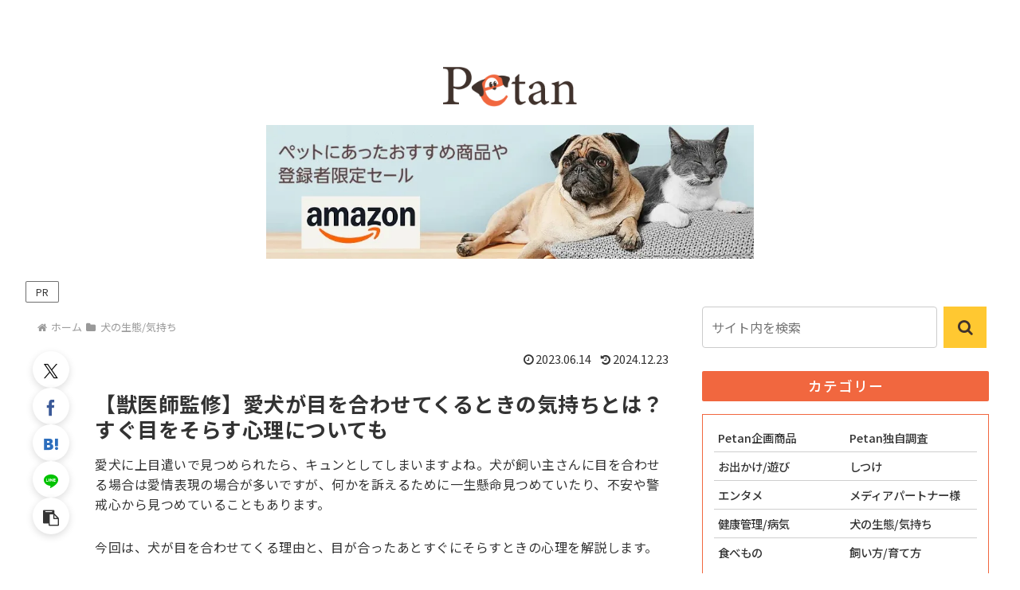

--- FILE ---
content_type: text/css
request_url: https://petan.jp/wp-content/themes/cocoon-child-master/css/reset.css
body_size: 405
content:
/* @charset "UTF-8"; */

/* Reset CSS */
* {
  margin: 0;
  padding: 0;
  box-sizing: border-box;
}

html, body {
  width: 100%;
  height: 100%;
  color: #333;
}

img, picture, video, canvas {
  display: block;
  max-width: 100%;
  margin: 0 auto;
}

input, button, textarea, select {
  font: inherit;
  color: inherit;
  border: none;
  background: none;
}

a {
  color: inherit;
  text-decoration: none;
}

ul, ol, li {
  list-style: none;
  text-decoration: none;
  padding: 0;
  margin: 0;
}

ul li {
    list-style: none;
    text-decoration: none;
}

table {
  border-collapse: collapse;
  border-spacing: 0;
}

h1, h2, h3, h4, h5, h6, p {
  font-size: 100%;
  line-height: 1.6;
  letter-spacing: 0.5px;
}

h1, h2 {
    font-weight: bold;
}

h3, h4, h5, h6 {
    font-weight: normal;
}

html {
    font-size: 16px; /* デスクトップ */
}

@media (max-width: 768px) {
    html {
        font-size: 14px; /* タブレット */
    }
}

@media (max-width: 480px) {
    html {
        font-size: 12px; /* モバイル */
    }
}



--- FILE ---
content_type: text/css
request_url: https://petan.jp/wp-content/themes/cocoon-child-master/css/custom-main-commone.css
body_size: 1197
content:
#main h1.main_title,
h2.widget-content-bottom-title,
h2.related-entry-heading {
    font-size: 1.4rem;
    font-weight: bold;
    border-bottom: solid 4px #40322c;
    position: relative;
    line-height: 2.2;
    margin-bottom: 20px;
}

h2.widget-content-bottom-title {
    margin-top: 50px;
}

#main h1.main_title::after,
h2.widget-content-bottom-title::after,
h2.related-entry-heading::after {
    position: absolute;
    content: "";
    display: block;
    border-bottom: solid 4px #f1673f;
    bottom: -4px;
    width: 80%;
}

.category {
    font-weight: bold;
    border-bottom: 3px solid #ffc831;
    margin-bottom: 5px;
    line-height: 1.6;
    display: inline-block;
}


/* 順位表示の疑似要素 */
.ranking_icon::after {
    content: '';
    background-size: contain;
    width: 40px;
    height: 40px;
    position: absolute;
    top: 0;
    left: 0;
    z-index: 2;
}

.ranking_icon_top::after {
    background: url(http://petan.jp/wp-content/uploads/2024/12/rank1.png) no-repeat center;
    background-size: contain;
} 

.ranking_icon_second::after {
    background: url(http://petan.jp/wp-content/uploads/2024/12/rank2.png) no-repeat center;
    background-size: contain;
} 

.ranking_icon_third::after {
    background: url(http://petan.jp/wp-content/uploads/2024/12/rank3.png) no-repeat center;
    background-size: contain;
} 

.ranking_icon_forth::after {
    background: url(http://petan.jp/wp-content/uploads/2024/12/rank4.png) no-repeat center;
    background-size: contain;
} 

.ranking_icon_fifth::after {
    background: url(http://petan.jp/wp-content/uploads/2024/12/rank5.png) no-repeat center;
    background-size: contain;
} 

a {
    opacity: 1;
    color: #333;
    transition: all 0.3s ease;
}

a:hover {
    text-decoration: none;
    opacity: 1;
    color: #f1673f;
    cursor: pointer;
}

a:hover img {
    opacity: 0.7;
}

/* トップページのスライダー表示 */
#carousel {
    background-color: #f5f5f5;
    padding: 30px 0 50px;
}

#carousel .carousel-in {
    background-color: #f5f5f5;
}

.site-top-slider-item.card {
    margin: 0 10px;
}

.site-top-slider-item.card figure {
    height: 170px;
}

.carousel-entry-card-content {
    padding: 10px 15px;
}

.carousel-entry-card-title {
    font-weight: bold;
    line-height: 1.6;
    letter-spacing: 0.5px;
    font-size: 0.85rem;
    transition: all 0.3s ease;
}

.site-top-slider-item.card figure img {
    border-radius: 0;
}

a:hover .carousel-entry-card-title {
    color: #f1673f;
}

/* サイドバーのCSS調整 */

@media screen and (max-width: 480px){
    #main h1.main_title,
    h2.widget-content-bottom-title,
    h2.related-entry-heading {
        font-size: 1.6rem;
        margin-bottom: 20px;
    }

    h2.widget-content-bottom-title {
        margin-top: 0px;
    }
}

/* TOPページのCSS調整 */
#navi {
    display: none;
}

.navi-active{
    display: block!important;
}

div .logo-image span, div .logo-image a {
    max-width: 80%;
}

div .logo-image {
    padding: 24px 0 6px;
    font-size: inherit;
}

@media screen and (max-width: 1023px) {
div .logo-image span.site-name-text, div .logo-image a.site-name {
    max-width: 70%;
}
div .logo-image {
    text-align: left;
    padding: 17px 0 6px;
}
}
header#header {
    display: block;
}

.logo-remove {
    display: none!important;
}
.fixed-header {
    border-bottom: 2px solid #f1673f;
}

@media screen and (max-width: 1023px) {
.sp {
    display: inline-block!important;
}
.pc {
    display: none!important;
}
a.h-petbet {
    width: 100%;
    display: block;
    margin: auto;
}
div .carousel {
    margin-top: 0px;
}
.carousel-entry-card-title {
    font-size: 1rem;
}
#carousel {
    background-color: #f5f5f5;
    padding: 30px 0 30px;
}
}

@media screen and (min-width: 1024px) {
.sp {
    display: none!important;
}
.pc {
    display: inline-block!important;
}
}

.h-petbet {
    width: 50%;
    display: block;
    margin: auto;
}

.floating-bet {
    position: fixed;
    top: 0;
    right: 0;
    left: 0;
    margin: auto;
    z-index: 3;
    box-shadow: rgb(221, 221, 221) 0px 3px 10px;
}